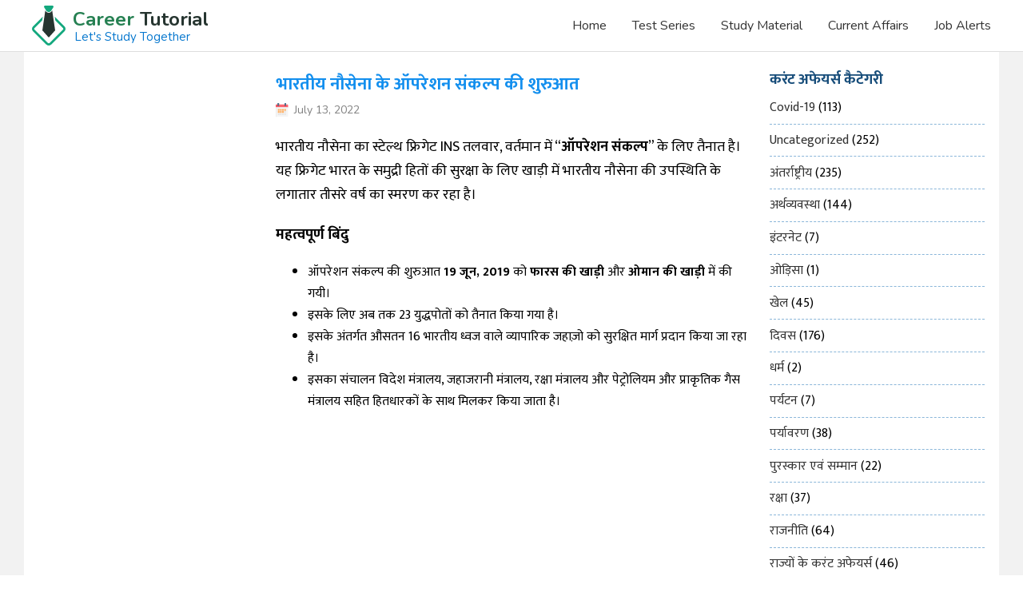

--- FILE ---
content_type: text/html; charset=UTF-8
request_url: https://www.careertutorial.in/current-affairs/rastriya-current-affairs/bharteeye-nausena-ke-operation-sankalp-ki-shuruaat/
body_size: 14099
content:
<!DOCTYPE html>
<html lang="en">
<head>
	<meta charset="UTF-8" />
	<meta name="viewport" content="width=device-width, initial-scale=1.0" />
	<link rel="dns-prefetch" href="https://fonts.googleapis.com">
	<link rel="preconnect" href="https://fonts.googleapis.com">
	<link rel="preconnect" href="https://fonts.gstatic.com/" crossorigin>
	<link rel="preload" as="style" href="https://fonts.googleapis.com/css2?family=Mukta:wght@400;700&family=Nunito:wght@400;700&display=swap">
	<link rel="preload" as="style" href="https://www.careertutorial.in/current-affairs/wp-content/themes/ct/style.css">
	<link rel="stylesheet" href="https://fonts.googleapis.com/css2?family=Mukta:wght@400;700&family=Nunito:wght@400;700&display=swap">
	<link rel="stylesheet" href="https://www.careertutorial.in/current-affairs/wp-content/themes/ct/style.css">
	
	
	<style>
		</style>
	<meta name='robots' content='index, follow, max-image-preview:large, max-snippet:-1, max-video-preview:-1' />
	<style>img:is([sizes="auto" i], [sizes^="auto," i]) { contain-intrinsic-size: 3000px 1500px }</style>
	<link rel="manifest" href="https://www.careertutorial.in/manifest.json">
<link rel="icon" type="image/png" href="https://res.cloudinary.com/epo/image/upload/v1580049692/common/favicon.png">
<meta property="fb:pages" content="184409712049797" />
<!--<script async src="https://pagead2.googlesyndication.com/pagead/js/adsbygoogle.js"></script>
<script>
 (adsbygoogle = window.adsbygoogle || []).push({
	  google_ad_client: "ca-pub-6953119914751226",
	  enable_page_level_ads: true
 });
</script> -->
<script>
(function(w,d,s,l,i){w[l]=w[l]||[];w[l].push({'gtm.start':
new Date().getTime(),event:'gtm.js'});var f=d.getElementsByTagName(s)[0],
j=d.createElement(s),dl=l!='dataLayer'?'&l='+l:'';j.defer=true;j.src=
'https://www.googletagmanager.com/gtm.js?id='+i+dl;f.parentNode.insertBefore(j,f);
})(window,document,'script','dataLayer','GTM-K389KXQ');


</script>
<meta property="fb:app_id" content="1154054758132356" />
<meta property="template" content="https://www.careertutorial.in/current-affairs/wp-content/themes/ct" />

	<!-- This site is optimized with the Yoast SEO plugin v26.8 - https://yoast.com/product/yoast-seo-wordpress/ -->
	<title>भारतीय नौसेना के ऑपरेशन संकल्प की शुरुआत - Current Affairs</title>
	<link rel="canonical" href="https://www.careertutorial.in/current-affairs/rastriya-current-affairs/bharteeye-nausena-ke-operation-sankalp-ki-shuruaat/" />
	<meta property="og:locale" content="hi_IN" />
	<meta property="og:type" content="article" />
	<meta property="og:title" content="भारतीय नौसेना के ऑपरेशन संकल्प की शुरुआत - Current Affairs" />
	<meta property="og:description" content="भारतीय नौसेना का स्टेल्थ फ्रिगेट INS तलवार, वर्तमान में “ऑपरेशन संकल्प” के लिए तैनात है। यह फ्रिगेट भारत के समुद्री हितों की सुरक्षा के लिए खाड़ी में भारतीय नौसेना की उपस्थिति के लगातार तीसरे वर्ष का स्मरण कर रहा है। महत्वपूर्ण बिंदु ऑपरेशन संकल्प की शुरुआत 19 जून, 2019 को फारस की खाड़ी और ओमान [&hellip;]" />
	<meta property="og:url" content="https://www.careertutorial.in/current-affairs/rastriya-current-affairs/bharteeye-nausena-ke-operation-sankalp-ki-shuruaat/" />
	<meta property="og:site_name" content="Career Tutorial" />
	<meta property="article:published_time" content="2022-07-13T04:02:31+00:00" />
	<meta property="article:modified_time" content="2022-07-13T04:03:16+00:00" />
	<meta property="og:image" content="https://www.careertutorial.in/current-affairs/wp-content/uploads/sites/6/2022/07/bharteeye-nausena-ke-operation-sankalp-ki-shuruaat.jpg" />
	<meta property="og:image:width" content="800" />
	<meta property="og:image:height" content="600" />
	<meta property="og:image:type" content="image/jpeg" />
	<meta name="twitter:card" content="summary_large_image" />
	<meta name="twitter:label1" content="Written by" />
	<meta name="twitter:data1" content="" />
	<meta name="twitter:label2" content="Est. reading time" />
	<meta name="twitter:data2" content="1 minute" />
	<script type="application/ld+json" class="yoast-schema-graph">{"@context":"https://schema.org","@graph":[{"@type":"Article","@id":"https://www.careertutorial.in/current-affairs/rastriya-current-affairs/bharteeye-nausena-ke-operation-sankalp-ki-shuruaat/#article","isPartOf":{"@id":"https://www.careertutorial.in/current-affairs/rastriya-current-affairs/bharteeye-nausena-ke-operation-sankalp-ki-shuruaat/"},"author":{"name":"","@id":""},"headline":"भारतीय नौसेना के ऑपरेशन संकल्प की शुरुआत","datePublished":"2022-07-13T04:02:31+00:00","dateModified":"2022-07-13T04:03:16+00:00","mainEntityOfPage":{"@id":"https://www.careertutorial.in/current-affairs/rastriya-current-affairs/bharteeye-nausena-ke-operation-sankalp-ki-shuruaat/"},"wordCount":1,"commentCount":0,"image":{"@id":"https://www.careertutorial.in/current-affairs/rastriya-current-affairs/bharteeye-nausena-ke-operation-sankalp-ki-shuruaat/#primaryimage"},"thumbnailUrl":"https://www.careertutorial.in/current-affairs/wp-content/uploads/sites/6/2022/07/bharteeye-nausena-ke-operation-sankalp-ki-shuruaat.jpg","articleSection":["राष्ट्रीय"],"inLanguage":"en-US","potentialAction":[{"@type":"CommentAction","name":"Comment","target":["https://www.careertutorial.in/current-affairs/rastriya-current-affairs/bharteeye-nausena-ke-operation-sankalp-ki-shuruaat/#respond"]}]},{"@type":"WebPage","@id":"https://www.careertutorial.in/current-affairs/rastriya-current-affairs/bharteeye-nausena-ke-operation-sankalp-ki-shuruaat/","url":"https://www.careertutorial.in/current-affairs/rastriya-current-affairs/bharteeye-nausena-ke-operation-sankalp-ki-shuruaat/","name":"भारतीय नौसेना के ऑपरेशन संकल्प की शुरुआत - Current Affairs","isPartOf":{"@id":"https://www.careertutorial.in/current-affairs/#website"},"primaryImageOfPage":{"@id":"https://www.careertutorial.in/current-affairs/rastriya-current-affairs/bharteeye-nausena-ke-operation-sankalp-ki-shuruaat/#primaryimage"},"image":{"@id":"https://www.careertutorial.in/current-affairs/rastriya-current-affairs/bharteeye-nausena-ke-operation-sankalp-ki-shuruaat/#primaryimage"},"thumbnailUrl":"https://www.careertutorial.in/current-affairs/wp-content/uploads/sites/6/2022/07/bharteeye-nausena-ke-operation-sankalp-ki-shuruaat.jpg","datePublished":"2022-07-13T04:02:31+00:00","dateModified":"2022-07-13T04:03:16+00:00","author":{"@id":""},"breadcrumb":{"@id":"https://www.careertutorial.in/current-affairs/rastriya-current-affairs/bharteeye-nausena-ke-operation-sankalp-ki-shuruaat/#breadcrumb"},"inLanguage":"en-US","potentialAction":[{"@type":"ReadAction","target":["https://www.careertutorial.in/current-affairs/rastriya-current-affairs/bharteeye-nausena-ke-operation-sankalp-ki-shuruaat/"]}]},{"@type":"ImageObject","inLanguage":"en-US","@id":"https://www.careertutorial.in/current-affairs/rastriya-current-affairs/bharteeye-nausena-ke-operation-sankalp-ki-shuruaat/#primaryimage","url":"https://www.careertutorial.in/current-affairs/wp-content/uploads/sites/6/2022/07/bharteeye-nausena-ke-operation-sankalp-ki-shuruaat.jpg","contentUrl":"https://www.careertutorial.in/current-affairs/wp-content/uploads/sites/6/2022/07/bharteeye-nausena-ke-operation-sankalp-ki-shuruaat.jpg","width":800,"height":600},{"@type":"BreadcrumbList","@id":"https://www.careertutorial.in/current-affairs/rastriya-current-affairs/bharteeye-nausena-ke-operation-sankalp-ki-shuruaat/#breadcrumb","itemListElement":[{"@type":"ListItem","position":1,"name":"Home","item":"https://www.careertutorial.in/current-affairs/"},{"@type":"ListItem","position":2,"name":"भारतीय नौसेना के ऑपरेशन संकल्प की शुरुआत"}]},{"@type":"WebSite","@id":"https://www.careertutorial.in/current-affairs/#website","url":"https://www.careertutorial.in/current-affairs/","name":"Current Affairs","description":"Career Tutorial","potentialAction":[{"@type":"SearchAction","target":{"@type":"EntryPoint","urlTemplate":"https://www.careertutorial.in/current-affairs/?s={search_term_string}"},"query-input":{"@type":"PropertyValueSpecification","valueRequired":true,"valueName":"search_term_string"}}],"inLanguage":"en-US"},{"@type":"Person","@id":""}]}</script>
	<!-- / Yoast SEO plugin. -->


<link rel="amphtml" href="https://www.careertutorial.in/current-affairs/rastriya-current-affairs/bharteeye-nausena-ke-operation-sankalp-ki-shuruaat/amp/" /><meta name="generator" content="AMP for WP 1.1.11"/><link rel='dns-prefetch' href='//res.cloudinary.com' />
<link rel='preconnect' href='https://res.cloudinary.com' />
<style id='classic-theme-styles-inline-css'>
/*! This file is auto-generated */
.wp-block-button__link{color:#fff;background-color:#32373c;border-radius:9999px;box-shadow:none;text-decoration:none;padding:calc(.667em + 2px) calc(1.333em + 2px);font-size:1.125em}.wp-block-file__button{background:#32373c;color:#fff;text-decoration:none}
</style>
<style id='global-styles-inline-css'>
:root{--wp--preset--aspect-ratio--square: 1;--wp--preset--aspect-ratio--4-3: 4/3;--wp--preset--aspect-ratio--3-4: 3/4;--wp--preset--aspect-ratio--3-2: 3/2;--wp--preset--aspect-ratio--2-3: 2/3;--wp--preset--aspect-ratio--16-9: 16/9;--wp--preset--aspect-ratio--9-16: 9/16;--wp--preset--color--black: #000000;--wp--preset--color--cyan-bluish-gray: #abb8c3;--wp--preset--color--white: #ffffff;--wp--preset--color--pale-pink: #f78da7;--wp--preset--color--vivid-red: #cf2e2e;--wp--preset--color--luminous-vivid-orange: #ff6900;--wp--preset--color--luminous-vivid-amber: #fcb900;--wp--preset--color--light-green-cyan: #7bdcb5;--wp--preset--color--vivid-green-cyan: #00d084;--wp--preset--color--pale-cyan-blue: #8ed1fc;--wp--preset--color--vivid-cyan-blue: #0693e3;--wp--preset--color--vivid-purple: #9b51e0;--wp--preset--gradient--vivid-cyan-blue-to-vivid-purple: linear-gradient(135deg,rgba(6,147,227,1) 0%,rgb(155,81,224) 100%);--wp--preset--gradient--light-green-cyan-to-vivid-green-cyan: linear-gradient(135deg,rgb(122,220,180) 0%,rgb(0,208,130) 100%);--wp--preset--gradient--luminous-vivid-amber-to-luminous-vivid-orange: linear-gradient(135deg,rgba(252,185,0,1) 0%,rgba(255,105,0,1) 100%);--wp--preset--gradient--luminous-vivid-orange-to-vivid-red: linear-gradient(135deg,rgba(255,105,0,1) 0%,rgb(207,46,46) 100%);--wp--preset--gradient--very-light-gray-to-cyan-bluish-gray: linear-gradient(135deg,rgb(238,238,238) 0%,rgb(169,184,195) 100%);--wp--preset--gradient--cool-to-warm-spectrum: linear-gradient(135deg,rgb(74,234,220) 0%,rgb(151,120,209) 20%,rgb(207,42,186) 40%,rgb(238,44,130) 60%,rgb(251,105,98) 80%,rgb(254,248,76) 100%);--wp--preset--gradient--blush-light-purple: linear-gradient(135deg,rgb(255,206,236) 0%,rgb(152,150,240) 100%);--wp--preset--gradient--blush-bordeaux: linear-gradient(135deg,rgb(254,205,165) 0%,rgb(254,45,45) 50%,rgb(107,0,62) 100%);--wp--preset--gradient--luminous-dusk: linear-gradient(135deg,rgb(255,203,112) 0%,rgb(199,81,192) 50%,rgb(65,88,208) 100%);--wp--preset--gradient--pale-ocean: linear-gradient(135deg,rgb(255,245,203) 0%,rgb(182,227,212) 50%,rgb(51,167,181) 100%);--wp--preset--gradient--electric-grass: linear-gradient(135deg,rgb(202,248,128) 0%,rgb(113,206,126) 100%);--wp--preset--gradient--midnight: linear-gradient(135deg,rgb(2,3,129) 0%,rgb(40,116,252) 100%);--wp--preset--font-size--small: 13px;--wp--preset--font-size--medium: 20px;--wp--preset--font-size--large: 36px;--wp--preset--font-size--x-large: 42px;--wp--preset--spacing--20: 0.44rem;--wp--preset--spacing--30: 0.67rem;--wp--preset--spacing--40: 1rem;--wp--preset--spacing--50: 1.5rem;--wp--preset--spacing--60: 2.25rem;--wp--preset--spacing--70: 3.38rem;--wp--preset--spacing--80: 5.06rem;--wp--preset--shadow--natural: 6px 6px 9px rgba(0, 0, 0, 0.2);--wp--preset--shadow--deep: 12px 12px 50px rgba(0, 0, 0, 0.4);--wp--preset--shadow--sharp: 6px 6px 0px rgba(0, 0, 0, 0.2);--wp--preset--shadow--outlined: 6px 6px 0px -3px rgba(255, 255, 255, 1), 6px 6px rgba(0, 0, 0, 1);--wp--preset--shadow--crisp: 6px 6px 0px rgba(0, 0, 0, 1);}:where(.is-layout-flex){gap: 0.5em;}:where(.is-layout-grid){gap: 0.5em;}body .is-layout-flex{display: flex;}.is-layout-flex{flex-wrap: wrap;align-items: center;}.is-layout-flex > :is(*, div){margin: 0;}body .is-layout-grid{display: grid;}.is-layout-grid > :is(*, div){margin: 0;}:where(.wp-block-columns.is-layout-flex){gap: 2em;}:where(.wp-block-columns.is-layout-grid){gap: 2em;}:where(.wp-block-post-template.is-layout-flex){gap: 1.25em;}:where(.wp-block-post-template.is-layout-grid){gap: 1.25em;}.has-black-color{color: var(--wp--preset--color--black) !important;}.has-cyan-bluish-gray-color{color: var(--wp--preset--color--cyan-bluish-gray) !important;}.has-white-color{color: var(--wp--preset--color--white) !important;}.has-pale-pink-color{color: var(--wp--preset--color--pale-pink) !important;}.has-vivid-red-color{color: var(--wp--preset--color--vivid-red) !important;}.has-luminous-vivid-orange-color{color: var(--wp--preset--color--luminous-vivid-orange) !important;}.has-luminous-vivid-amber-color{color: var(--wp--preset--color--luminous-vivid-amber) !important;}.has-light-green-cyan-color{color: var(--wp--preset--color--light-green-cyan) !important;}.has-vivid-green-cyan-color{color: var(--wp--preset--color--vivid-green-cyan) !important;}.has-pale-cyan-blue-color{color: var(--wp--preset--color--pale-cyan-blue) !important;}.has-vivid-cyan-blue-color{color: var(--wp--preset--color--vivid-cyan-blue) !important;}.has-vivid-purple-color{color: var(--wp--preset--color--vivid-purple) !important;}.has-black-background-color{background-color: var(--wp--preset--color--black) !important;}.has-cyan-bluish-gray-background-color{background-color: var(--wp--preset--color--cyan-bluish-gray) !important;}.has-white-background-color{background-color: var(--wp--preset--color--white) !important;}.has-pale-pink-background-color{background-color: var(--wp--preset--color--pale-pink) !important;}.has-vivid-red-background-color{background-color: var(--wp--preset--color--vivid-red) !important;}.has-luminous-vivid-orange-background-color{background-color: var(--wp--preset--color--luminous-vivid-orange) !important;}.has-luminous-vivid-amber-background-color{background-color: var(--wp--preset--color--luminous-vivid-amber) !important;}.has-light-green-cyan-background-color{background-color: var(--wp--preset--color--light-green-cyan) !important;}.has-vivid-green-cyan-background-color{background-color: var(--wp--preset--color--vivid-green-cyan) !important;}.has-pale-cyan-blue-background-color{background-color: var(--wp--preset--color--pale-cyan-blue) !important;}.has-vivid-cyan-blue-background-color{background-color: var(--wp--preset--color--vivid-cyan-blue) !important;}.has-vivid-purple-background-color{background-color: var(--wp--preset--color--vivid-purple) !important;}.has-black-border-color{border-color: var(--wp--preset--color--black) !important;}.has-cyan-bluish-gray-border-color{border-color: var(--wp--preset--color--cyan-bluish-gray) !important;}.has-white-border-color{border-color: var(--wp--preset--color--white) !important;}.has-pale-pink-border-color{border-color: var(--wp--preset--color--pale-pink) !important;}.has-vivid-red-border-color{border-color: var(--wp--preset--color--vivid-red) !important;}.has-luminous-vivid-orange-border-color{border-color: var(--wp--preset--color--luminous-vivid-orange) !important;}.has-luminous-vivid-amber-border-color{border-color: var(--wp--preset--color--luminous-vivid-amber) !important;}.has-light-green-cyan-border-color{border-color: var(--wp--preset--color--light-green-cyan) !important;}.has-vivid-green-cyan-border-color{border-color: var(--wp--preset--color--vivid-green-cyan) !important;}.has-pale-cyan-blue-border-color{border-color: var(--wp--preset--color--pale-cyan-blue) !important;}.has-vivid-cyan-blue-border-color{border-color: var(--wp--preset--color--vivid-cyan-blue) !important;}.has-vivid-purple-border-color{border-color: var(--wp--preset--color--vivid-purple) !important;}.has-vivid-cyan-blue-to-vivid-purple-gradient-background{background: var(--wp--preset--gradient--vivid-cyan-blue-to-vivid-purple) !important;}.has-light-green-cyan-to-vivid-green-cyan-gradient-background{background: var(--wp--preset--gradient--light-green-cyan-to-vivid-green-cyan) !important;}.has-luminous-vivid-amber-to-luminous-vivid-orange-gradient-background{background: var(--wp--preset--gradient--luminous-vivid-amber-to-luminous-vivid-orange) !important;}.has-luminous-vivid-orange-to-vivid-red-gradient-background{background: var(--wp--preset--gradient--luminous-vivid-orange-to-vivid-red) !important;}.has-very-light-gray-to-cyan-bluish-gray-gradient-background{background: var(--wp--preset--gradient--very-light-gray-to-cyan-bluish-gray) !important;}.has-cool-to-warm-spectrum-gradient-background{background: var(--wp--preset--gradient--cool-to-warm-spectrum) !important;}.has-blush-light-purple-gradient-background{background: var(--wp--preset--gradient--blush-light-purple) !important;}.has-blush-bordeaux-gradient-background{background: var(--wp--preset--gradient--blush-bordeaux) !important;}.has-luminous-dusk-gradient-background{background: var(--wp--preset--gradient--luminous-dusk) !important;}.has-pale-ocean-gradient-background{background: var(--wp--preset--gradient--pale-ocean) !important;}.has-electric-grass-gradient-background{background: var(--wp--preset--gradient--electric-grass) !important;}.has-midnight-gradient-background{background: var(--wp--preset--gradient--midnight) !important;}.has-small-font-size{font-size: var(--wp--preset--font-size--small) !important;}.has-medium-font-size{font-size: var(--wp--preset--font-size--medium) !important;}.has-large-font-size{font-size: var(--wp--preset--font-size--large) !important;}.has-x-large-font-size{font-size: var(--wp--preset--font-size--x-large) !important;}
:where(.wp-block-post-template.is-layout-flex){gap: 1.25em;}:where(.wp-block-post-template.is-layout-grid){gap: 1.25em;}
:where(.wp-block-columns.is-layout-flex){gap: 2em;}:where(.wp-block-columns.is-layout-grid){gap: 2em;}
:root :where(.wp-block-pullquote){font-size: 1.5em;line-height: 1.6;}
</style>
<script>
var CLDLB = {"image_optimization":"on","image_format":"webp","image_quality":"auto","image_freeform":"","svg_support":"on","image_preview":"https:\/\/res.cloudinary.com\/demo\/image\/upload\/w_600\/leather_bag.jpg","video_player":"wp","video_controls":"on","video_loop":"off","video_autoplay_mode":"off","video_optimization":"on","video_format":"auto","video_quality":"auto","video_freeform":"","video_preview":"","use_lazy_load":"on","lazy_threshold":"100px","lazy_custom_color":"rgba(153,153,153,0.5)","lazy_animate":"on","lazy_placeholder":"blur","dpr":"2X","lazyload_preview":"https:\/\/res.cloudinary.com\/demo\/image\/upload\/w_600\/leather_bag.jpg","enable_breakpoints":"on","pixel_step":200,"breakpoints":"","max_width":2048,"min_width":200,"breakpoints_preview":"https:\/\/res.cloudinary.com\/demo\/image\/upload\/w_600\/leather_bag.jpg","image_delivery":"on","crop_sizes":"","video_delivery":"on","adaptive_streaming":"off","adaptive_streaming_mode":"mpd","placeholder":"e_blur:2000,q_1,f_auto","base_url":"https:\/\/res.cloudinary.com\/epo"};!function(){const e={deviceDensity:window.devicePixelRatio?window.devicePixelRatio:"auto",density:null,config:CLDLB||{},lazyThreshold:0,enabled:!1,sizeBands:[],iObserver:null,pObserver:null,rObserver:null,aboveFold:!0,minPlaceholderThreshold:500,bind(e){e.CLDbound=!0,this.enabled||this._init();const t=e.dataset.size.split(" ");e.originalWidth=t[0],e.originalHeight=t[1],this.pObserver?(this.aboveFold&&this.inInitialView(e)?this.buildImage(e):(this.pObserver.observe(e),this.iObserver.observe(e)),e.addEventListener("error",(t=>{e.srcset="",e.src='data:image/svg+xml;utf8,<svg xmlns="http://www.w3.org/2000/svg"><rect width="100%" height="100%" fill="rgba(0,0,0,0.1)"/><text x="50%" y="50%" fill="red" text-anchor="middle" dominant-baseline="middle">%26%23x26A0%3B︎</text></svg>',this.rObserver.unobserve(e)}))):this.setupFallback(e)},buildImage(e){e.dataset.srcset?(e.cld_loaded=!0,e.srcset=e.dataset.srcset):(e.src=this.getSizeURL(e),e.dataset.responsive&&this.rObserver.observe(e))},inInitialView(e){const t=e.getBoundingClientRect();return this.aboveFold=t.top<window.innerHeight+this.lazyThreshold,this.aboveFold},setupFallback(e){const t=[];this.sizeBands.forEach((i=>{if(i<=e.originalWidth){let s=this.getSizeURL(e,i,!0)+` ${i}w`;-1===t.indexOf(s)&&t.push(s)}})),e.srcset=t.join(","),e.sizes=`(max-width: ${e.originalWidth}px) 100vw, ${e.originalWidth}px`},_init(){this.enabled=!0,this._calcThreshold(),this._getDensity();let e=parseInt(this.config.max_width);const t=parseInt(this.config.min_width),i=parseInt(this.config.pixel_step);for(;e-i>=t;)e-=i,this.sizeBands.push(e);"undefined"!=typeof IntersectionObserver&&this._setupObservers(),this.enabled=!0},_setupObservers(){const e={rootMargin:this.lazyThreshold+"px 0px "+this.lazyThreshold+"px 0px"},t=this.minPlaceholderThreshold<2*this.lazyThreshold?2*this.lazyThreshold:this.minPlaceholderThreshold,i={rootMargin:t+"px 0px "+t+"px 0px"};this.rObserver=new ResizeObserver(((e,t)=>{e.forEach((e=>{e.target.cld_loaded&&e.contentRect.width>=e.target.cld_loaded&&(e.target.src=this.getSizeURL(e.target))}))})),this.iObserver=new IntersectionObserver(((e,t)=>{e.forEach((e=>{e.isIntersecting&&(this.buildImage(e.target),t.unobserve(e.target),this.pObserver.unobserve(e.target))}))}),e),this.pObserver=new IntersectionObserver(((e,t)=>{e.forEach((e=>{e.isIntersecting&&(e.target.src=this.getPlaceholderURL(e.target),t.unobserve(e.target))}))}),i)},_calcThreshold(){const e=this.config.lazy_threshold.replace(/[^0-9]/g,"");let t=0;switch(this.config.lazy_threshold.replace(/[0-9]/g,"").toLowerCase()){case"em":t=parseFloat(getComputedStyle(document.body).fontSize)*e;break;case"rem":t=parseFloat(getComputedStyle(document.documentElement).fontSize)*e;break;case"vh":t=window.innerHeight/e*100;break;default:t=e}this.lazyThreshold=parseInt(t,10)},_getDensity(){let e=this.config.dpr?this.config.dpr.replace("X",""):"off";if("off"===e)return this.density=1,1;let t=this.deviceDensity;"max"!==e&&"auto"!==t&&(e=parseFloat(e),t=t>Math.ceil(e)?e:t),this.density=t},scaleWidth(e,t,i){const s=parseInt(this.config.max_width),r=Math.round(s/i);if(!t){t=e.width;let a=Math.round(t/i);for(;-1===this.sizeBands.indexOf(t)&&a<r&&t<s;)t++,a=Math.round(t/i)}return t>s&&(t=s),e.originalWidth<t&&(t=e.originalWidth),t},scaleSize(e,t,i){const s=e.dataset.crop?parseFloat(e.dataset.crop):(e.originalWidth/e.originalHeight).toFixed(2),r=this.scaleWidth(e,t,s),a=Math.round(r/s),o=[];return e.dataset.transformationCrop?o.push(e.dataset.transformationCrop):e.dataset.crop||(o.push(e.dataset.crop?"c_fill":"c_scale"),e.dataset.crop&&o.push("g_auto")),o.push("w_"+r),o.push("h_"+a),i&&1!==this.density&&o.push("dpr_"+this.density),e.cld_loaded=r,{transformation:o.join(","),nameExtension:r+"x"+a}},getDeliveryMethod:e=>e.dataset.seo&&"upload"===e.dataset.delivery?"images":"image/"+e.dataset.delivery,getSizeURL(e,t){const i=this.scaleSize(e,t,!0);return[this.config.base_url,this.getDeliveryMethod(e),"upload"===e.dataset.delivery?i.transformation:"",e.dataset.transformations,"v"+e.dataset.version,e.dataset.publicId+"?_i=AA"].filter(this.empty).join("/")},getPlaceholderURL(e){e.cld_placehold=!0;const t=this.scaleSize(e,null,!1);return[this.config.base_url,this.getDeliveryMethod(e),t.transformation,this.config.placeholder,e.dataset.publicId].filter(this.empty).join("/")},empty:e=>void 0!==e&&0!==e.length};window.CLDBind=t=>{t.CLDbound||e.bind(t)},window.initFallback=()=>{[...document.querySelectorAll('img[data-cloudinary="lazy"]')].forEach((e=>{CLDBind(e)}))},window.addEventListener("load",(()=>{initFallback()})),document.querySelector('script[src*="?cloudinary_lazy_load_loader"]')&&initFallback()}();
</script>
<link rel="https://api.w.org/" href="https://www.careertutorial.in/current-affairs/wp-json/" /><link rel="alternate" title="JSON" type="application/json" href="https://www.careertutorial.in/current-affairs/wp-json/wp/v2/posts/10826" /><link rel='shortlink' href='https://www.careertutorial.in/current-affairs/?p=10826' />
<link rel="alternate" title="oEmbed (JSON)" type="application/json+oembed" href="https://www.careertutorial.in/current-affairs/wp-json/oembed/1.0/embed?url=https%3A%2F%2Fwww.careertutorial.in%2Fcurrent-affairs%2Frastriya-current-affairs%2Fbharteeye-nausena-ke-operation-sankalp-ki-shuruaat%2F" />
<link rel="alternate" title="oEmbed (XML)" type="text/xml+oembed" href="https://www.careertutorial.in/current-affairs/wp-json/oembed/1.0/embed?url=https%3A%2F%2Fwww.careertutorial.in%2Fcurrent-affairs%2Frastriya-current-affairs%2Fbharteeye-nausena-ke-operation-sankalp-ki-shuruaat%2F&#038;format=xml" />
		<meta property="fb:pages" content="184409712049797" />
					<meta property="ia:markup_url" content="https://www.careertutorial.in/current-affairs/rastriya-current-affairs/bharteeye-nausena-ke-operation-sankalp-ki-shuruaat/?ia_markup=1" />
			<style>img[data-lazy-src]{will-change:contents}</style>	<script type="application/ld+json">
	  {
		"@context": "https://schema.org",
		"@type": "WebSite",
		"name": "Career Tutorial",
		"alternateName": ["CT", "Career Tutorial Website"],
		"url": "https://www.careertutorial.in/"
	  }
	</script>
	<style>
		.ca_cntnt{background:#f2f2f2}
.wht{background:#ffffff;}
.pstlst{font-family:mukta;flex-direction: column;}
.pstlst h3, .pstlst h3 a{color:#138FEE; font-size:1.375rem; margin-bottom:0;}
.pstcntnt span.date, .pstlst span.date{background:url("https://www.careertutorial.in/current-affairs/wp-content/themes/ct/assets/images/calendar@2x.png"); background-repeat:no-repeat;padding: 0 23px; font-family: 'Nunito';color: gray;background-position: left center; font-size: .875rem;}
.pstlst p{font-size: 1.125rem;margin: 0;color: #272727;border-top: 1px dashed #8AB6D9;padding: .25rem 0; border-bottom: 1px dashed #8AB6D9;}
.sdbr_rgt,.sdbr_left{font-family:mukta; padding:0 .5rem; width: 100%;}
.sdbr_rgt h3,.sdbr_left h3{color:#174D7A;margin-bottom: 0;}
.sdbr_rgt ul, .sdbr_left ul{list-style: none;margin: 0;padding: 0;}
.sdbr_rgt ul li, .sdbr_left ul li{border-bottom:1px dashed #8AB6D9; padding:.4rem 0; }
.sdbr_rgt ul li a, .sdbr_left ul li a{line-height:1.2;width:100%; color:#333333}
.sdbr_rgt ul li a:hover, .sdbr_left ul li a:hover,.sdbr_rgt ul li.current-cat a{color:#c20000; }
.sdbr_rgt ul li.current-cat{color:#c20000; background: #dbebf8;}
.cntct_bnr{background:var(--banner-bg)}
.cntct_bnr .bnr_cntnt{width:100%; text-align:center;}
.cntct_bnr h1{font-family:poppins}
.cntct_bnr p{font-family:mukta;color:#333;font-size:1.125rem}
.cntct_bnr .dwnld_app { width: 100%;align-items: center;justify-content: flex-end;display: flex;}
.cntct_bnr .dwnld_app a{display:flex;}
.pstcntnt{font-family:mukta;}
.pstcntnt h1{color:#138FEE; font-size:1.375rem; margin-bottom:0;}
.pstcntnt h4{font-size:1.375rem; margin-bottom:0}
.pstcntnt p{font-size: 1.125rem;}
.pagination .screen-reader-text{display:none;}
.pagination .nav-links{display: flex;justify-content: center;}
.pagination .page-numbers{    background: #dbebf8;padding: .5rem;margin: 0 .25rem;min-width: 40px;border-radius: 4px;align-items: center;display: flex;justify-content: center;color: #333333;}
.pagination .page-numbers.current{background: #3f719a;color: #ffffff;}

@media screen and (max-width: 768px){
.cols_of_41{width:25%;}	
}

@media screen and (max-width: 767px){
.cols_of_41,.cols_of_43 { width: 100%;}
.row.rvrsinmob {flex-direction: column-reverse;}
.navigation.pagination{display: flex;}
.pagination .page-numbers{    min-width: 26px;}
.page-numbers.dots{display:none;}
.cntct_bnr .dwnld_app {justify-content: center;margin-bottom: 1rem;

}	</style>
	
		<style id="wp-custom-css">
			.top-menus li{border-top:none; border-bottom:none;}		</style>
		</head>
<body class="wp-singular post-template-default single single-post postid-10826 single-format-standard wp-theme-ct wp-child-theme-current-affairs">
    <header>
		<div class="container">
			<div class="navbar">
				<a href="https://www.careertutorial.in/">
					<div class="logo_containr">
					<div id="logo_c">
						<svg class="Path_264" viewBox="70.584 0 11.3 8.251">
							<path fill="#14a87e" d="M 72.01312255859375 -3.747473442672344e-07 L 80.45500183105469 -3.747473442672344e-07 C 80.96482849121094 0.0004994568880647421 81.43582916259766 0.2723539471626282 81.6912841796875 0.7135549783706665 C 81.94673919677734 1.15475594997406 81.94801330566406 1.698584079742432 81.69463348388672 2.140978097915649 L 79.15114593505859 6.56423807144165 C 78.54997253417969 7.607779502868652 77.43731689453125 8.250873565673828 76.23300170898438 8.250873565673828 C 75.02867126464844 8.250873565673828 73.91602325439453 7.607779502868652 73.31484222412109 6.564239025115967 L 70.7713623046875 2.140977621078491 C 70.51920318603516 1.698081493377686 70.52137756347656 1.154554009437561 70.77707672119141 0.7136922478675842 C 71.03277587890625 0.272830605506897 71.50348663330078 0.001047883182764053 72.01312255859375 -4.76837158203125e-07 Z"></path>
						</svg>
						<svg class="Path_265" viewBox="0.009 65.68 41.577 35.938">
							<path fill="#14a87e" d="M 40.33432006835938 77.78765106201172 L 28.23341941833496 65.67999267578125 L 28.92593765258789 70.31582641601563 L 38.35966873168945 79.75482940673828 C 38.94015884399414 80.34027862548828 38.94015884399414 81.28456115722656 38.35967254638672 81.87002563476563 L 21.85064315795898 98.38825225830078 C 21.26552200317383 98.96904754638672 20.32175636291504 98.96904754638672 19.73663139343262 98.38825225830078 L 3.227603435516357 81.87002563476563 C 2.647119045257568 81.28456115722656 2.647119760513306 80.34027862548828 3.227604627609253 79.75482940673828 L 12.66133308410645 70.31582641601563 L 13.364577293396 65.67999267578125 L 1.261530637741089 77.78765106201172 C -0.4081649780273438 79.46233367919922 -0.4081661999225616 82.17322540283203 1.261530756950378 83.84791564941406 L 17.77055740356445 100.3661499023438 C 19.44405746459961 102.0353469848633 22.15179634094238 102.0353469848633 23.82529640197754 100.3661499023438 L 40.33432006835938 83.84791564941406 C 42.0040168762207 82.17322540283203 42.0040168762207 79.46233367919922 40.33432006835938 77.78765106201172 Z"></path>
						</svg>
						<svg class="Path_266" viewBox="59.29 30 16.143 33.949">
							<path fill="#263530" d="M 71.69053649902344 29.99999618530273 L 71.27518463134766 30.72150611877441 C 70.46858215332031 32.12263870239258 68.97499084472656 32.98621368408203 67.35826873779297 32.98621368408203 C 65.74154663085938 32.98621368408203 64.24795532226563 32.12263870239258 63.44135284423828 30.72150611877441 L 63.01314926147461 29.99999618530273 L 59.28999710083008 54.98306655883789 L 67.36361694335938 63.94948577880859 L 75.43296813964844 54.98306655883789 L 71.69053649902344 29.99999618530273 Z"></path>
						</svg>
					</div>
					<div id="name">
						<div id="Career_Tutorial">
							<span>Career</span>
							<span style="color: rgba(38, 53, 48, 1)">Tutorial</span>
						</div>
						<div id="Lets_Study_Togather">
							<span>Let's Study Together</span>
						</div>
					</div>
				</div>
				</a>
				<div class="sdb d-flex">
					<span class="side_meun_cntnr">
						<span class="menu-btn" id="sidemenu">
							<svg xmlns="http://www.w3.org/2000/svg" width="18.1" height="12" viewBox="0 0 18.1 12">
								<g id="menu" transform="translate(612.2 -44.2)">
									<path id="Path_612" data-name="Path 612" d="M-594.9,50.9h-16.5a.773.773,0,0,1-.8-.7.713.713,0,0,1,.8-.7h16.5a.773.773,0,0,1,.8.7A.773.773,0,0,1-594.9,50.9Z"/>
									<path id="Path_613" data-name="Path 613" d="M-594.9,45.6h-16.5a.773.773,0,0,1-.8-.7.713.713,0,0,1,.8-.7h16.5a.773.773,0,0,1,.8.7A.773.773,0,0,1-594.9,45.6Z"/>
									<path id="Path_614" data-name="Path 614" d="M-594.9,56.2h-16.5a.773.773,0,0,1-.8-.7.713.713,0,0,1,.8-.7h16.5a.773.773,0,0,1,.8.7A.773.773,0,0,1-594.9,56.2Z"/>
								</g>
							</svg>
						</span>
					</span>
					</div>
					<div id="menu_holder" class="navigation"><ul id="menu-main-menu" class=""><li id="menu-item-9" class="menu-item menu-item-type-custom menu-item-object-custom menu-item-home menu-item-9"><a href="https://www.careertutorial.in/">Home</a></li>
<li id="menu-item-10" class="menu-item menu-item-type-custom menu-item-object-custom menu-item-10"><a href="//www.careertutorial.in/test-series/">Test Series</a></li>
<li id="menu-item-11" class="menu-item menu-item-type-custom menu-item-object-custom menu-item-11"><a href="//www.careertutorial.in/study-material/">Study Material</a></li>
<li id="menu-item-14" class="menu-item menu-item-type-custom menu-item-object-custom menu-item-14"><a href="https://www.careertutorial.in/current-affairs/">Current Affairs</a></li>
<li id="menu-item-180" class="menu-item menu-item-type-custom menu-item-object-custom menu-item-180"><a href="https://www.careertutorial.in/jobs/">Job Alerts</a></li>
</ul></div><div id="menu_holder_mobile" class="menu-main-menu-mobile-container"><ul id="menu-main-menu-mobile" class=""><li id="menu-item-142" class="menu-item menu-item-type-custom menu-item-object-custom menu-item-home menu-item-142"><a href="http://www.careertutorial.in/">होम</a></li>
<li id="menu-item-143" class="menu-item menu-item-type-custom menu-item-object-custom menu-item-143"><a href="//www.careertutorial.in/test-series/">टेस्ट सीरीज</a></li>
<li id="menu-item-144" class="menu-item menu-item-type-custom menu-item-object-custom menu-item-144"><a href="//www.careertutorial.in/study-material/">स्टडी मटेरियल</a></li>
<li id="menu-item-145" class="menu-item menu-item-type-custom menu-item-object-custom menu-item-145"><a href="//www.careertutorial.in/current-affairs/">करंट अफेयर्स</a></li>
<li id="menu-item-181" class="menu-item menu-item-type-custom menu-item-object-custom menu-item-181"><a href="https://www.careertutorial.in/exam-syllabus/">एग्जाम सिलेबस</a></li>
<li id="menu-item-146" class="menu-item menu-item-type-custom menu-item-object-custom menu-item-146"><a href="//www.careertutorial.in/jobs/">जॉब अलर्टस</a></li>
<li id="menu-item-147" class="menu-item menu-item-type-post_type menu-item-object-page menu-item-147"><a href="https://www.careertutorial.in/work-with-us/">हमारे साथ जुड़ें</a></li>
<li id="menu-item-148" class="menu-item menu-item-type-post_type menu-item-object-page menu-item-148"><a href="https://www.careertutorial.in/feedback/">अपना फीडबैक हमें दें</a></li>
<li id="menu-item-149" class="menu-item menu-item-type-post_type menu-item-object-page menu-item-149"><a href="https://www.careertutorial.in/contact-us/">कांटेक्ट अस</a></li>
</ul></div>				<div id="buttonDiv" style=""><div> 	
		</div>
		</div>
	
		<div id="navigation"></div>
    </header>
	<section class="ca_cntnt">
	<div class="container">
		<div class="row">
			<div class="col cols_of_43 wht">
				<div class="row rvrsinmob">
					<div class="col cols_of_31">
						<div class="sdbr_left">
								
						</div>
					</div>
					<div class="col cols_of_32 pstcntnt">
												<article>
							
							<h1>भारतीय नौसेना के ऑपरेशन संकल्प की शुरुआत</h3>
							<span class="date">July 13, 2022</span>
							
<p>भारतीय नौसेना का स्टेल्थ फ्रिगेट INS तलवार, वर्तमान में “<strong>ऑपरेशन संकल्प</strong>” के लिए तैनात है। यह फ्रिगेट भारत के समुद्री हितों की सुरक्षा के लिए खाड़ी में भारतीय नौसेना की उपस्थिति के लगातार तीसरे वर्ष का स्मरण कर रहा है।</p>



<h3 class="wp-block-heading">महत्वपूर्ण बिंदु</h3>



<ul class="wp-block-list"><li>ऑपरेशन संकल्प की शुरुआत <strong>19 जून, 2019</strong> को <strong>फारस की खाड़ी </strong>और <strong>ओमान की खाड़ी </strong>में की गयी। </li><li>इसके लिए अब तक 23 युद्धपोतों को तैनात किया गया है। </li><li>इसके अंतर्गत औसतन 16 भारतीय ध्वज वाले व्यापारिक जहाज़ो को सुरक्षित मार्ग प्रदान किया जा रहा है। </li><li>इसका संचालन विदेश मंत्रालय, जहाजरानी मंत्रालय, रक्षा मंत्रालय और पेट्रोलियम और प्राकृतिक गैस मंत्रालय सहित हितधारकों के साथ मिलकर किया जाता है। </li></ul>
						</article>
											</div>					
				</div>
			</div>
			<div class="col cols_of_41 wht">
				<div class="sdbr_rgt"><h3 class="widget-title">करंट अफेयर्स कैटेगरी</h3>
			<ul>
					<li class="cat-item cat-item-321"><a href="https://www.careertutorial.in/current-affairs/covid-19/">Covid-19</a> (113)
</li>
	<li class="cat-item cat-item-1"><a href="https://www.careertutorial.in/current-affairs/uncategorized/">Uncategorized</a> (252)
</li>
	<li class="cat-item cat-item-6"><a href="https://www.careertutorial.in/current-affairs/international/">अंतर्राष्ट्रीय</a> (235)
</li>
	<li class="cat-item cat-item-39"><a href="https://www.careertutorial.in/current-affairs/arthvyavstha/">अर्थव्यवस्था</a> (144)
</li>
	<li class="cat-item cat-item-41"><a href="https://www.careertutorial.in/current-affairs/internet/">इंटरनेट</a> (7)
</li>
	<li class="cat-item cat-item-325"><a href="https://www.careertutorial.in/current-affairs/rajyaon-ke-current-affairs/odisha/">ओड़िसा</a> (1)
</li>
	<li class="cat-item cat-item-10"><a href="https://www.careertutorial.in/current-affairs/khel/">खेल</a> (45)
</li>
	<li class="cat-item cat-item-65"><a href="https://www.careertutorial.in/current-affairs/days/">दिवस</a> (176)
</li>
	<li class="cat-item cat-item-60"><a href="https://www.careertutorial.in/current-affairs/religion/">धर्म</a> (2)
</li>
	<li class="cat-item cat-item-61"><a href="https://www.careertutorial.in/current-affairs/parytan/">पर्यटन</a> (7)
</li>
	<li class="cat-item cat-item-40"><a href="https://www.careertutorial.in/current-affairs/pryavaran/">पर्यावरण</a> (38)
</li>
	<li class="cat-item cat-item-11"><a href="https://www.careertutorial.in/current-affairs/puraskar-evam-samman/">पुरस्कार एवं सम्मान</a> (22)
</li>
	<li class="cat-item cat-item-76"><a href="https://www.careertutorial.in/current-affairs/defence/">रक्षा</a> (37)
</li>
	<li class="cat-item cat-item-37"><a href="https://www.careertutorial.in/current-affairs/rajneeti/">राजनीति</a> (64)
</li>
	<li class="cat-item cat-item-324"><a href="https://www.careertutorial.in/current-affairs/rajyaon-ke-current-affairs/">राज्यों के करंट अफेयर्स</a> (46)
</li>
	<li class="cat-item cat-item-47"><a href="https://www.careertutorial.in/current-affairs/rastriya-current-affairs/">राष्ट्रीय</a> (224)
</li>
	<li class="cat-item cat-item-55"><a href="https://www.careertutorial.in/current-affairs/vibhinn-aayojan/">विभिन्न आयोजन</a> (12)
</li>
	<li class="cat-item cat-item-38"><a href="https://www.careertutorial.in/current-affairs/vyapaar/">व्यापार</a> (26)
</li>
	<li class="cat-item cat-item-51"><a href="https://www.careertutorial.in/current-affairs/shiksha/">शिक्षा</a> (12)
</li>
	<li class="cat-item cat-item-2"><a href="https://www.careertutorial.in/current-affairs/science-technology/">साइंस &amp; टेक्नोलॉजी</a> (74)
</li>
	<li class="cat-item cat-item-319"><a href="https://www.careertutorial.in/current-affairs/sahitya/">साहित्य</a> (1)
</li>
	<li class="cat-item cat-item-80"><a href="https://www.careertutorial.in/current-affairs/health/">स्वास्थ्य</a> (21)
</li>
			</ul>

			</div>			</div>
		</div>
	</div>
</section>
<footer class="mt50 main-footer">
    <div class="container">
      <div class="row">
        <div class="col cols_of_31 f1">
          <div class="logo_box">
		  <div id="logo_dv">
            <svg class="Path_264_dw" viewBox="70.584 0 45.149 32.966">
              <path fill="#14a87e" d="M 76.29466247558594 -6.894349979802428e-08 L 110.0236740112305 -6.894349979802428e-08 C 112.0606689453125 0.001996977720409632 113.942512512207 1.088174939155579 114.9631881713867 2.850966691970825 C 115.9838333129883 4.613758087158203 115.9889221191406 6.786590576171875 114.9765548706055 8.554147720336914 L 104.8142166137695 26.22701263427734 C 102.4122543334961 30.39641571044922 97.96670532226563 32.96586227416992 93.15493011474609 32.96586227416992 C 88.34310150146484 32.96586227416992 83.89760589599609 30.39641571044922 81.49562072753906 26.22701644897461 L 71.33330535888672 8.554146766662598 C 70.3258056640625 6.784582614898682 70.33449554443359 4.612951278686523 71.35611724853516 2.851515054702759 C 72.37776184082031 1.090079426765442 74.25845336914063 0.00418818136677146 76.29466247558594 -4.768370445162873e-07 Z">
              </path>
            </svg>
            <svg class="Path_265_dx" viewBox="0.009 65.68 166.12 143.588">
              <path fill="#14a87e" d="M 161.1255798339844 114.0553894042969 L 112.7771682739258 65.67999267578125 L 115.5440826416016 84.20217132568359 L 153.2359771728516 121.9151229858398 C 155.5552825927734 124.254264831543 155.5552825927734 128.0270690917969 153.2359924316406 130.3662719726563 L 87.27516937255859 196.3638305664063 C 84.93735504150391 198.6843566894531 81.16659545898438 198.6843566894531 78.82876586914063 196.3638305664063 L 12.86795806884766 130.3662719726563 C 10.54866886138916 128.0270690917969 10.54867172241211 124.254264831543 12.86796379089355 121.9151229858398 L 50.55984497070313 84.20217132568359 L 53.36961364746094 65.67999267578125 L 5.012634754180908 114.0553894042969 C -1.658531785011292 120.7464828491211 -1.658536672592163 131.5776824951172 5.012634754180908 138.2688140869141 L 70.97343444824219 204.2664031982422 C 77.65980529785156 210.9355621337891 88.47840881347656 210.9355621337891 95.16477203369141 204.2664031982422 L 161.1255798339844 138.2688140869141 C 167.7967376708984 131.5776824951172 167.7967376708984 120.7464828491211 161.1255798339844 114.0553894042969 Z">
              </path>
            </svg>
            <svg class="Path_266_dy" viewBox="59.29 30 64.498 135.643">
              <path fill="#263530" d="M 108.8355712890625 29.99999237060547 L 107.1760559082031 32.88274002075195 C 103.9533309936523 38.48088073730469 97.98577117919922 41.93124008178711 91.52626037597656 41.93124008178711 C 85.06674957275391 41.93124008178711 79.09918975830078 38.48088073730469 75.87647247314453 32.88274002075195 L 74.16562652587891 29.99999237060547 L 59.28999328613281 129.8183135986328 L 91.54765319824219 165.6430969238281 L 123.7882461547852 129.8183135986328 L 108.8355712890625 29.99999237060547 Z">
              </path>
            </svg>
          </div>
        </div>  
        </div>
        <div class="col cols_of_31 f2">
          <div class="content_section">
            <span>Site Links</span>
            <div class="menu">
            <ul id="menu-footer-menu-one" class=""><li id="menu-item-151" class="menu-item menu-item-type-custom menu-item-object-custom menu-item-151"><a href="https://www/careertutorial.in/">Home</a></li>
<li id="menu-item-42" class="menu-item menu-item-type-post_type menu-item-object-page menu-item-42"><a href="https://www.careertutorial.in/about-us/">About Us</a></li>
<li id="menu-item-43" class="menu-item menu-item-type-post_type menu-item-object-page menu-item-privacy-policy menu-item-43"><a rel="privacy-policy" href="https://www.careertutorial.in/privacy-policy/">Privacy Policy</a></li>
<li id="menu-item-152" class="menu-item menu-item-type-post_type menu-item-object-page menu-item-152"><a href="https://www.careertutorial.in/contact-us/">Contact Us</a></li>
<li id="menu-item-153" class="menu-item menu-item-type-post_type menu-item-object-page menu-item-privacy-policy menu-item-153"><a rel="privacy-policy" href="https://www.careertutorial.in/privacy-policy/">Privacy Policy</a></li>
</ul><ul id="menu-footer-menu-two" class=""><li id="menu-item-154" class="menu-item menu-item-type-custom menu-item-object-custom menu-item-154"><a href="//www.careertutorial.in/study-material/">Study Material</a></li>
<li id="menu-item-155" class="menu-item menu-item-type-custom menu-item-object-custom menu-item-155"><a href="//www.careertutorial.in/test-series/">Test Series</a></li>
<li id="menu-item-156" class="menu-item menu-item-type-custom menu-item-object-custom menu-item-156"><a href="//www.careertutorial.in/current-affairs/">Current Affairs</a></li>
<li id="menu-item-157" class="menu-item menu-item-type-custom menu-item-object-custom menu-item-157"><a href="//www.careertutorial.in/jobs/">Job Alerts</a></li>
<li id="menu-item-158" class="menu-item menu-item-type-custom menu-item-object-custom menu-item-158"><a href="//www.careertutorial.in/exam-syllabus/">Exam Syllabus</a></li>
</ul>          </div>
        </div>
        </div>
        <div class="col cols_of_31 f3">
          <div class="content_section">
            <span>Contact Information</span>
            <div class="contact_info">
              <ul>
                <li>Email : <a href="mailto:info@careertutorial.in">info@careertutorial.in</a></li>
                <li>Email : <a href="mailto:careertutorialindia@gmail.com">careertutorialindia@gmail.com</a></li>
                <li><a href="/feedback/">Give us a feedback</a></li>
                <li><a href="/work-with-us/">Write for Us</a></li>
                <li><a href="/contact-us/">Contact us</a></li>
              </ul>
            </div>
          </div>
        </div>
      </div>
    </div>
    <div class="copy">
      <div class="container">
        <p>Copyright 2026 @ careertutorial.in</p>
      </div>
    </div>
  </footer>
  <script type="speculationrules">
{"prefetch":[{"source":"document","where":{"and":[{"href_matches":"\/current-affairs\/*"},{"not":{"href_matches":["\/current-affairs\/wp-*.php","\/current-affairs\/wp-admin\/*","\/current-affairs\/wp-content\/uploads\/sites\/6\/*","\/current-affairs\/wp-content\/*","\/current-affairs\/wp-content\/plugins\/*","\/current-affairs\/wp-content\/themes\/current-affairs\/*","\/current-affairs\/wp-content\/themes\/ct\/*","\/current-affairs\/*\\?(.+)"]}},{"not":{"selector_matches":"a[rel~=\"nofollow\"]"}},{"not":{"selector_matches":".no-prefetch, .no-prefetch a"}}]},"eagerness":"conservative"}]}
</script>
<script>
!function(e,t){"object"==typeof exports&&"undefined"!=typeof module?module.exports=t():"function"==typeof define&&define.amd?define(t):(e||self).loadingAttributePolyfill=t()}(this,function(){var e,t="loading"in HTMLImageElement.prototype,r="loading"in HTMLIFrameElement.prototype,o="onscroll"in window;function a(e){var t,r,o=[];"picture"===e.parentNode.tagName.toLowerCase()&&((r=(t=e.parentNode).querySelector("source[data-lazy-remove]"))&&t.removeChild(r),o=Array.prototype.slice.call(e.parentNode.querySelectorAll("source"))),o.push(e),o.forEach(function(e){e.hasAttribute("data-lazy-srcset")&&(e.setAttribute("srcset",e.getAttribute("data-lazy-srcset")),e.removeAttribute("data-lazy-srcset"))}),e.setAttribute("src",e.getAttribute("data-lazy-src")),e.removeAttribute("data-lazy-src")}function n(a){var n=document.createElement("div");for(n.innerHTML=function(a){var n=a.textContent||a.innerHTML,i="data:image/svg+xml,%3Csvg xmlns=%27http://www.w3.org/2000/svg%27 viewBox=%270 0 "+((n.match(/width=['"](\d+)['"]/)||!1)[1]||1)+" "+((n.match(/height=['"](\d+)['"]/)||!1)[1]||1)+"%27%3E%3C/svg%3E";return(/<img/gim.test(n)&&!t||/<iframe/gim.test(n)&&!r)&&o&&(n=void 0===e?n.replace(/(?:\r\n|\r|\n|\t| )src=/g,' lazyload="1" src='):(n=n.replace("<source",'<source srcset="'+i+'" data-lazy-remove="true"></source>\n<source')).replace(/(?:\r\n|\r|\n|\t| )srcset=/g," data-lazy-srcset=").replace(/(?:\r\n|\r|\n|\t| )src=/g,' src="'+i+'" data-lazy-src=')),n}(a);n.firstChild;){var i=n.firstChild;if(o&&void 0!==e&&i.tagName&&(("img"===i.tagName.toLowerCase()||"picture"===i.tagName.toLowerCase())&&!t||"iframe"===i.tagName.toLowerCase()&&!r)){var c="picture"===i.tagName.toLowerCase()?n.querySelector("img"):i;e.observe(c)}a.parentNode.insertBefore(i,a)}a.parentNode.removeChild(a)}window.NodeList&&!NodeList.prototype.forEach&&(NodeList.prototype.forEach=Array.prototype.forEach),"IntersectionObserver"in window&&(e=new IntersectionObserver(function(e,t){e.forEach(function(e){if(0!==e.intersectionRatio){var r=e.target;t.unobserve(r),a(r)}})},{rootMargin:"0px 0px 256px 0px",threshold:.01}));var i=function(){document.querySelectorAll("noscript.loading-lazy").forEach(function(e){return n(e)}),void 0!==window.matchMedia&&window.matchMedia("print").addListener(function(e){e.matches&&document.querySelectorAll('img[loading="lazy"][data-lazy-src],iframe[loading="lazy"][data-lazy-src]').forEach(function(e){a(e)})})};return/comp|inter/.test(document.readyState)?i():"addEventListener"in document?document.addEventListener("DOMContentLoaded",function(){i()}):document.attachEvent("onreadystatechange",function(){"complete"===document.readyState&&i()}),{prepareElement:n}});
</script>

  <script>
	document.getElementById('sidemenu').onclick = function changeContent() {
		console.log('hi');
		document.getElementById('navigation').style.display = 'block';
		 setTimeout(function () {
		  document.getElementById('navigation').style.opacity = '1';
		  document.getElementById('menu_holder_mobile').style.left = '0';
		}, 1);
		
	}
	
	
	document.getElementById('navigation').onclick = function changeContent() {
		
		document.getElementById('navigation').style.opacity = '0';
		document.getElementById('menu_holder_mobile').style.left = '-280px';
		 setTimeout(function () {
		  document.getElementById('navigation').style.display = 'none';
		  document.getElementById('navigation').style.opacity = '1';
		  
		}, 300);
		
	}
  </script>
  </body>
</html>